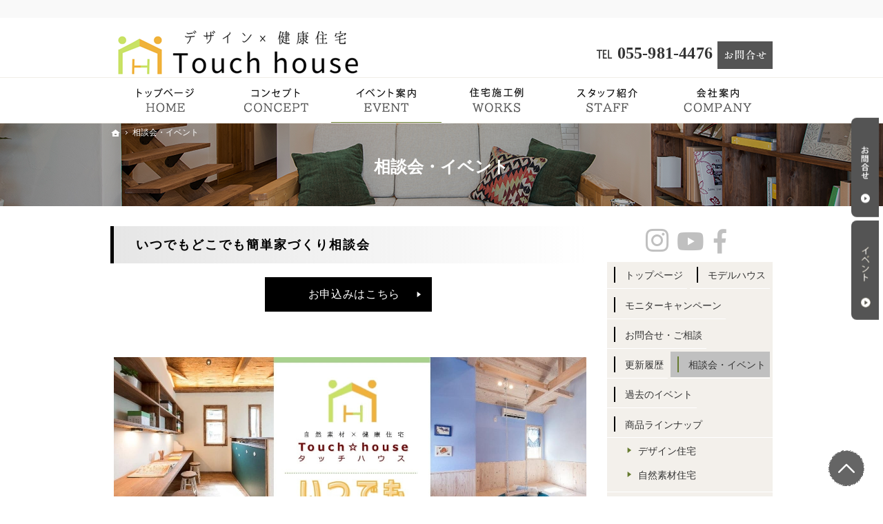

--- FILE ---
content_type: text/html
request_url: https://www.yamadakenchiku.com/event-ssl/
body_size: 19958
content:
<!DOCTYPE html><html lang="ja" id="n"><head><meta charset="UTF-8" />
<title>相談会・イベント｜静岡県三島市の注文住宅・新築戸建てなら工務店の山田建築（タッチハウス）</title>
<meta name="description" content="相談会・イベント&laquo;静岡県三島市で注文住宅や新築をお考えの方は山田建築（タッチハウス）にお任せ下さい。山田建築（タッチハウス）は、長年の経験と豊富な実績でお客様の夢を形にいたします。お問合せはメールフォームより24時間受付中！無理な営業は一切ございませんので安心してお問合せください。" />
<meta name="keywords" content="静岡県三島市,工務店,注文住宅,新築" />
<meta name="format-detection" content="telephone=no" /><meta name="viewport" content="width=device-width,initial-scale=1" />
<link rel="stylesheet" href="https://www.yamadakenchiku.com/style.css" /><link rel="stylesheet" href="https://www.yamadakenchiku.com/print.css" media="print" />
<script src="https://www.yamadakenchiku.com/js/jquery.js"></script><script src="https://www.yamadakenchiku.com/js/shared.js"></script>
<!-- Global site tag (gtag.js) - Google Analytics -->
<script async src="https://www.googletagmanager.com/gtag/js?id=UA-164351975-1"></script>
<script>
  window.dataLayer = window.dataLayer || [];
  function gtag(){dataLayer.push(arguments);}
  gtag('js', new Date());

  gtag('config', 'UA-164351975-1');
</script>

<script type="text/javascript" src="/js/fancybox/fancybox.js"></script>
<link rel="stylesheet" type="text/css" href="/js/fancybox/fancybox.css" media="screen" />
</head>
<body id="c-event-ssl" class="p-category p-event-ssl">
<div id="top"><header id="header">
<h1>相談会・イベント</h1>
<h2></h2>
<p><a href="https://www.yamadakenchiku.com/" rel="home"><img src="https://www.yamadakenchiku.com/header_logo_v2.png" alt="山田建築（タッチハウス）｜静岡県三島市の新築・注文住宅・新築戸建てを手がける工務店" /></a></p>
</header></div>
<main id="main">
<article id="a-eventany">
<h3><a href="https://www.yamadakenchiku.com/event-ssl/eventany.html">いつでもどこでも簡単家づくり相談会</a></h3>
<div class="content">
<p><span class="t-c"><a href="#a-contact3" class="a-btn">　お申込みはこちら</a></span><br />
<center><img alt="イベントチラシ1" src="/images/event_anytime_a_cmpr.jpg" /><img alt="イベント2" src="/images/event_anytime_b_cmpr.jpg" /></center><br />
<span class="t-c"><a href="#a-contact3" class="a-btn">　お申込みはこちら</a></span><br><br />
<b><span class="b fs-4">家族の健康と笑顔を守りたい住宅購入予定者の方<apan class="fc-green">必見！</span></b></p>

<p><b><span class="b fs-5">タッチハウスの</span></b><br />
<b><span class="b fs-5"><apan class="fc-pink">いつでもどこでも<span class="fc-blue">簡単★家づくり相談会</span>開催！</span></b></p>

<p><b><span class="b fs-4"> どんな家が良いのか・・・<span><br />
<span class="fc-blue">あなたの求めている自然素材、健康住宅に関するお悩みやご相談、土地探しなどなど・・・おうちの事なら★いつでも★どこでも★なんでも★聞いてください！！<span></b><br></p>

<p>決して売り込みはしません！<br><br />
家族の健康と笑顔を誰よりも大切にしたい<br>そんなあなたが不安に思っていること、疑問に思っていること、、、何でもお聞かせください！！<br><br />
<span class="t-c"><a href="#a-contact3" class="a-btn">　お申込みはこちら</a></span></p>

<p><br />
★タッチハウス事務所のご案内★<br />
郵便番号：411-0801<br />
住所：静岡県三島市谷田４６－４<br />
電話：055-981-4476（代表）<br />
FAX：055-981-4620</p>

<p><iframe src="https://www.google.com/maps/embed?pb=!1m18!1m12!1m3!1d3263.535258955062!2d138.92551311524335!3d35.11831398032936!2m3!1f0!2f0!3f0!3m2!1i1024!2i768!4f13.1!3m3!1m2!1s0x60199085a62d4a3f%3A0x6baea24436f5435f!2z44CSNDExLTA4MDEg6Z2Z5bKh55yM5LiJ5bO25biC6LC355Sw77yU77yW4oiS77yU!5e0!3m2!1sja!2sjp!4v1643761213747!5m2!1sja!2sjp" width="600" height="450" style="border:0;" allowfullscreen="" loading="lazy"></iframe><br />
</p>
</div>
</article>
<article id="a-contact3">
<h3><a href="https://www.yamadakenchiku.com/event-ssl/contact3.html">イベント/zoom相談/ご来場お申込み・その他お問い合わせ</a></h3>
<div class="content">
<script src="/js/customform.js"></script>
<form action="/cgi/mt/mt-customform.cgi" method="post" name="customform">
<input type="hidden" name="BlogID" value="1" />
<input type="hidden" name="EntryID" value="952" />
<input type="hidden" name="TemplateID" value="717" />
<input type="hidden" name="__mode" value="confirm" />
<input type="hidden" name="__title" value="イベントお申込み" /><input type="hidden" name="__conv_param" value="" /><input type="hidden" name="__ip_addr" value="0" />

<p>イベントのご予約や、お問合せ・ご相談・資料請求等は下記のフォームに入力をお願いします。<br />
<span class="b">「お問い合わせ内容」のチェックボックスにチェック☑をお願いします。（複数選択可）</span></p>
<div class="customform_error">
</div>

<table class="s_clearbs">
<tr><th class="w25">お名前<span class="fc-red">（必須）</span></th><td class="fi_name">
<input name="customform_name" id="customform_name_5b85cb11b4601c48e56d01995fba3796" type="text" size="30"  />
<input type="hidden" name="customform_name_label" value="お名前" />

</td></tr>
<tr><th>お電話番号</th><td class="fi_tel">
<input name="customform_tel" id="customform_tel_5b85cb11b4601c48e56d01995fba3796" type="text" size="15" maxlength="15" style="ime-mode: disabled;"  />
<input type="hidden" name="customform_tel_label" value="お電話番号" />

</td></tr>
<tr><th>郵便番号</th><td class="fi_zip">
〒<span class="ts"><input name="customform_zip" id="customform_zip_5b85cb11b4601c48e56d01995fba3796" type="text" size="8" maxlength="8"  />
<input type="hidden" name="customform_zip_label" value="郵便番号" />
</span><span class="dib fs-s">&quot;-&quot;は含めず半角数字のみでご記入ください。</span><br />
<input type="button" value="住所自動入力" onclick="javascript:customform_set_addr_from_zip('zip','address_pref','address');return false;" />
</td></tr>
<tr><th>都道府県<span class="fc-red">（必須）</span></th><td>
<span class="dib max100"><select name="customform_address_pref" id="customform_address_pref_5b85cb11b4601c48e56d01995fba3796"><option value="">未選択</option>
<option value="北海道" >北海道</option>
<option value="青森県" >青森県</option>
<option value="岩手県" >岩手県</option>
<option value="宮城県" >宮城県</option>
<option value="秋田県" >秋田県</option>
<option value="山形県" >山形県</option>
<option value="福島県" >福島県</option>
<option value="茨城県" >茨城県</option>
<option value="栃木県" >栃木県</option>
<option value="群馬県" >群馬県</option>
<option value="埼玉県" >埼玉県</option>
<option value="千葉県" >千葉県</option>
<option value="東京都" >東京都</option>
<option value="神奈川県" >神奈川県</option>
<option value="新潟県" >新潟県</option>
<option value="富山県" >富山県</option>
<option value="石川県" >石川県</option>
<option value="福井県" >福井県</option>
<option value="山梨県" >山梨県</option>
<option value="長野県" >長野県</option>
<option value="岐阜県" >岐阜県</option>
<option value="静岡県" >静岡県</option>
<option value="愛知県" >愛知県</option>
<option value="三重県" >三重県</option>
<option value="滋賀県" >滋賀県</option>
<option value="京都府" >京都府</option>
<option value="大阪府" >大阪府</option>
<option value="兵庫県" >兵庫県</option>
<option value="奈良県" >奈良県</option>
<option value="和歌山県" >和歌山県</option>
<option value="鳥取県" >鳥取県</option>
<option value="島根県" >島根県</option>
<option value="岡山県" >岡山県</option>
<option value="広島県" >広島県</option>
<option value="山口県" >山口県</option>
<option value="徳島県" >徳島県</option>
<option value="香川県" >香川県</option>
<option value="愛媛県" >愛媛県</option>
<option value="高知県" >高知県</option>
<option value="福岡県" >福岡県</option>
<option value="佐賀県" >佐賀県</option>
<option value="長崎県" >長崎県</option>
<option value="熊本県" >熊本県</option>
<option value="大分県" >大分県</option>
<option value="宮崎県" >宮崎県</option>
<option value="鹿児島県" >鹿児島県</option>
<option value="沖縄県" >沖縄県</option>
<option value="海外" >海外</option>
<option value="その他" >その他</option>
</select>
<input type="hidden" name="customform_address_pref_label" value="都道府県（ご住所）" />
</span>
</td></tr>
<tr><th>ご住所</th><td class="fi_address">
<input name="customform_address" id="customform_address_5b85cb11b4601c48e56d01995fba3796" type="text" size="40"  />
<input type="hidden" name="customform_address_label" value="ご住所" />

</td></tr>
<tr><th>メールアドレス<span class="fc-red">（必須）</span></th><td class="fi_mail">
<input name="customform_mail_address" id="customform_mail_address_5b85cb11b4601c48e56d01995fba3796" type="text" size="40" style="ime-mode: disabled;"  />
<input type="hidden" name="customform_mail_address_label" value="メールアドレス" />

</td></tr>
<tr><th>お問い合わせ内容</th><td>
<input type="checkbox" name="customform_event" class="customform_event" value="「イベントに申し込む」"  />「イベントに申し込む」&nbsp;
<br />
<input type="hidden" name="customform_event_label" value="イベントに申し込む" />

<input type="checkbox" name="customform_shiryou" class="customform_shiryou" value="「資料請求する」"  />「資料請求する」&nbsp;
<br />
<input type="hidden" name="customform_shiryou_label" value="資料請求" />

<input type="checkbox" name="customform_zoom" class="customform_zoom" value="「いつでもZOOM相談」"  />「いつでもZOOM相談」&nbsp;
<br />
<input type="hidden" name="customform_zoom_label" value="ZOOM相談" />

<input type="checkbox" name="customform_office" class="customform_office" value="「いつでも来場予約（事務所）」"  />「いつでも来場予約（事務所）」&nbsp;
<br />
<input type="hidden" name="customform_office_label" value="事務所来場" />

<input type="checkbox" name="customform_other" class="customform_other" value="「その他」"  />「その他」&nbsp;
<br />
<input type="hidden" name="customform_other_label" value="その他" />

</td></tr>
<tr><th>ご要望事項（ZOOM相談・事務所直接ご来場の希望日時がありましたらご記入ください）</th><td>
<textarea name="customform_demand" rows="10"  cols="40"></textarea>
<input type="hidden" name="customform_demand_label" value="ご要望事項" />

</td></tr>
</table>
<div class="t-c">
<input name="submit" type="submit" value="　確　認　" />
</div><br />
<input type="hidden" name="__params" value="name%text,tel%text_tel,zip%text,address_pref%pulldown,address%text,mail_address%text_mail,event%checkbox,shiryou%checkbox,zoom%checkbox,office%checkbox,other%checkbox,demand%text_area" />
<input type="hidden" name="__params_required" value="name,address_pref,mail_address" />
<input type="hidden" name="__params_check" value="" />

</form>
</div>
</article>
<div style="background-color: #ffffff;"><br>
<img src="/images/th_icon_v2.png" alt="タッチハウスアイコン" /><br><font size="3">タッチハウス（山田建築）</font><br>
〒411-0801　 静岡県三島市谷田46-4<br>TEL：055-981-4476　 FAX：055-981-4620<br>
＜営業時間＞8:00～18:00　 ＜定休日＞日曜日<br>


<head><link href="https://use.fontawesome.com/releases/v5.6.1/css/all.css" rel="stylesheet"></head>
<ul class="snsbtniti">
<li><a href="https://www.instagram.com/touch_house320" target="_blank" class="flowbtn10 fa-fw"><i class="fab fa-instagram"></i></a></li>
<li><a href="https://youtu.be/EyJq6dXVUS4" target="_blank" class="flowbtn10"><i class="fab fa-youtube fa-fw"></i></a>
<li><a href="https://www.facebook.com/yamadakenchik"  target="_blank" class="flowbtn10"><i class="fab fa-facebook-f fa-fw"></i></a>

</ul>


<br>
<a href="/archives.html"><font color="#1e90ff">サイトマップ</font></a>
<br><br>
</div>






</main><aside id="side">
<ul id="bnr">
<ul class="snsbtniti">
<li><a href="https://www.instagram.com/touch_house320" target="_blank" class="flowbtn10 fa-fw"><i class="fab fa-instagram"></i></a></li>
<li><a href="https://youtu.be/EyJq6dXVUS4" target="_blank" class="flowbtn10"><i class="fab fa-youtube fa-fw"></i></a>
<li><a href="https://www.facebook.com/yamadakenchik"  target="_blank" class="flowbtn10"><i class="fab fa-facebook-f fa-fw"></i></a>

</ul>





</ul>
<div id="snav">
<ul class="info"><li>
<a href="tel:0559814476"><address><font size="5">℡ <b>055-981-4476</b> </font></address></a>
</li><li><a href="/contact-ssl/contact.html"><img src="/images/bnr_otoiawase.png"  alt="お問合せ" width="100"></a></li></ul>


















</div>
<nav id="menu">
<ul>
<li><a href="https://www.yamadakenchiku.com/" rel="home">トップページ</a></li>
<li><a href="https://www.yamadakenchiku.com/modelhouse/">モデルハウス</a></li>
<li><a href="https://www.yamadakenchiku.com/campaign/">モニターキャンペーン</a></li>
<li><a href="https://www.yamadakenchiku.com/contact-ssl/">お問合せ・ご相談</a></li>
</ul><ul>
<li><a href="https://www.yamadakenchiku.com/whatsnew/">更新履歴</a></li>
<li><a href="https://www.yamadakenchiku.com/event-ssl/" class="on">相談会・イベント</a></li>
<li><a href="https://www.yamadakenchiku.com/pastevent/">過去のイベント</a></li>
<li><a href="https://www.yamadakenchiku.com/lineup/">商品ラインナップ</a>
<ul>
<li><a href="https://www.yamadakenchiku.com/lineup/design/">デザイン住宅</a></li>
<li><a href="https://www.yamadakenchiku.com/lineup/sizensozai/">自然素材住宅</a></li>
</ul>
</li>
<li><a href="https://www.yamadakenchiku.com/works/">施工事例</a></li>
<li><a href="https://www.yamadakenchiku.com/movie/">タッチハウス動画</a></li>
<li><a href="https://www.yamadakenchiku.com/q&a/">よくある質問</a></li>
<li><a href="https://www.yamadakenchiku.com/blogs/">スタッフブログ・コラム</a></li>
<li><a href="https://www.yamadakenchiku.com/land/">土地探しについて</a>
<ul>
<li><a href="https://www.yamadakenchiku.com/land/information/">最新土地情報</a></li>
</ul>
</li>
<li><a href="https://www.yamadakenchiku.com/about/">コンセプト</a></li>
<li><a href="https://www.yamadakenchiku.com/reform/">リフォーム</a></li>
<li><a href="https://www.yamadakenchiku.com/shizensozai/">標準仕様の自然素材（自然素材住宅）</a></li>
<li><a href="https://www.yamadakenchiku.com/performance/"> 家の性能</a></li>
<li><a href="https://www.yamadakenchiku.com/money/">資金計画のお話</a></li>
<li><a href="https://www.yamadakenchiku.com/company/">会社案内</a>
<ul>
<li><a href="https://www.yamadakenchiku.com/company/yamadamitsuo/">代表挨拶</a></li>
<li><a href="https://www.yamadakenchiku.com/company/shakun/">社訓・理念</a></li>
<li><a href="https://www.yamadakenchiku.com/company/constructionstaff/">スタッフ紹介</a></li>
</ul><ul>
<li><a href="https://www.yamadakenchiku.com/company/matches/">採用情報</a></li>
<li><a href="https://www.yamadakenchiku.com/company/sdgs/">SDGsへの取り組み</a></li>
<li><a href="https://www.yamadakenchiku.com/company/privacy/">個人情報の取り扱い</a></li>
</ul>
</li>
<li><a href="https://www.yamadakenchiku.com/booklet-ssl/">小冊子プレゼント！</a></li>
<li><a href="https://www.yamadakenchiku.com/archives.html">サイトマップ</a></li>
</ul>
</nav>
<ul>
<ul class="snsbtniti">
<li><a href="https://www.instagram.com/touch_house320" target="_blank" class="flowbtn10 fa-fw"><i class="fab fa-instagram"></i></a></li>
<li><a href="https://youtu.be/EyJq6dXVUS4" target="_blank" class="flowbtn10"><i class="fab fa-youtube fa-fw"></i></a>
<li><a href="https://www.facebook.com/yamadakenchik"  target="_blank" class="flowbtn10"><i class="fab fa-facebook-f fa-fw"></i></a>

</ul>
</ul>
</aside>
<div id="nav">
<div id="hnav"><ul class="info"><li>
<a href="tel:0559814476"><address><font size="5">℡ <b>055-981-4476</b> </font></address></a>
</li><li><a href="/contact-ssl/contact.html"><img src="/images/bnr_otoiawase.png"  alt="お問合せ" width="100"></a></li></ul>

















</div>
<nav id="global"><ul class="wrap" itemscope itemtype="http://www.schema.org/SiteNavigationElement">
<li class="list-1"><a href="https://www.yamadakenchiku.com/" rel="home"><span>ホーム</span></a></li>
<li class="list-2" itemprop="name"><a itemprop="url" href="https://www.yamadakenchiku.com/about/"><span>コンセプト</span></a></li>
<li class="list-3" itemprop="name"><a itemprop="url" href="https://www.yamadakenchiku.com/event-ssl/" class="on"><span>相談会・イベント</span></a></li>
<li class="list-4" itemprop="name"><a itemprop="url" href="https://www.yamadakenchiku.com/works/"><span>施工事例</span></a></li>
<li class="list-5" itemprop="name"><a itemprop="url" href="https://www.yamadakenchiku.com/company/constructionstaff/"><span>スタッフ紹介</span></a></li>
<li class="list-6" itemprop="name"><a itemprop="url" href="https://www.yamadakenchiku.com/company/"><span>会社案内</span></a></li>
</ul></nav><nav id="topicpath">
<ol><li><a href="https://www.yamadakenchiku.com/" rel="home"><span>ホーム</span></a></li><li><span>相談会・イベント</span></li></ol>
</nav>
</div>
<div id="info"><footer id="footer">
<div id="fnav"><ul class="info">
<li><a href="/event-ssl/"><img src="/images/bnr_events.png"  alt="イベント"></a>  <a href="/contact-ssl/"><img src="/images/bnr_siryouseikyu.png"  alt="資料請求"></a>  <a href="/contact-ssl/"><img src="/images/bnr_otoiawase.png"  alt="お問合せ"></a><address id="tel"><a href="tel:0559814476"><font color="black"><font size="6">　℡ <b>055-981-4476</b></font></font></a>
</address><aside><span><span>受付</span><span>8:00～18:00</span>
</aside></li></span></ul></div><br>
<div><font color="#808080"><p id="copyright"><small>&copy; 2020-2026 山田建築（タッチハウス）</small></p><font color="red"></div>
</footer></div>


<div id="pnav" class="on"><ul><li id="up"><a href="#top"><img src="/images/pagetop.png"></a></li></ul></div>










<div id="mbtn"><a href="#menu">Menu</a></div>
<div id="pnav" class="on"><ul><li id="ppl"><a href="/contact-ssl/">Contact</a></li><li id="up"><a href="#top">PageTop</a></li></ul></div>
<div id="rnav" class="on"><ul><li>
<a href="/contact-ssl/" class="btn-contact">お問合せ</a>
</li><li>
<a href="/event-ssl/" class="btn-request">イベント</a>
</li></ul></div>


<script type="application/ld+json">{"@context":"http://schema.org","@graph":[{"@type":"Organization","name":"山田建築（タッチハウス）","url":"https://www.yamadakenchiku.com/","logo":"https://www.yamadakenchiku.com/header_logo_v2.png"},{"@type":"WebSite","url":"https://www.yamadakenchiku.com/","name":"山田建築（タッチハウス）"},{"@type":"BreadcrumbList","itemListElement":[{"@type":"ListItem","position":1,"item":{"@id":"https://www.yamadakenchiku.com/","name":"山田建築（タッチハウス）"}},{"@type":"ListItem","position":2,"item":{"@id":"https://www.yamadakenchiku.com/event-ssl/","name":"相談会・イベント"}}]}]}</script>
</body>
</html>

--- FILE ---
content_type: text/css
request_url: https://www.yamadakenchiku.com/style.css
body_size: 17065
content:
@charset "utf-8";
@import url(css/19/hl-a.css);

.youtube{position:relative;height:0;padding-bottom:56.25%;display:block;}
.youtube iframe,#show .youtube::after{position:absolute;width:100%;height:100%;top:0;left:0;}

@media (min-width: 48em){
h2+p{width:46.91075514874142%;max-width:46.91075514874142%;}
}



@charset "UTF-8";

/* 見出しh3,h4,h5,h6 */
h3 {
  padding: 1rem 2rem;
  border-left: 5px solid #000;
  position: relative;
  background: -webkit-linear-gradient(to right, rgb(230, 230, 230), transparent);
  background: linear-gradient(to right, rgb(230, 230, 230), transparent);
  color: black;
  letter-spacing: 2.0px;
  font-size: 130%;
}
h4 {
  padding: 0.7rem 2rem;
  position: relative;
  background: -webkit-linear-gradient(to right, rgb(244, 244, 244), transparent);
  background: linear-gradient(to right, rgb(244, 244, 244), transparent);
  color: black;/*文字色*/
  border-top: solid 1px black;/*上線*/
  border-bottom: solid 1px black;/*下線*/
  letter-spacing: 2.0px;
  font-size: 110%;
}
h5 {
  padding: 0.5rem 2rem;
  position: relative;
  background: -webkit-linear-gradient(to right, rgb(244, 244, 244), transparent);
  background: linear-gradient(to right, rgb(244, 244, 244), transparent);
  color: black;
  letter-spacing: 1.4px;
  font-size: 110%;
}
h6 {
  padding: 1.7rem 5rem;
  border-left: 5px solid #000;
  background: #f4f4f4;
  color: black;
  letter-spacing: 2.0px;
  font-weight: 600;
  font-size: 150%;
}






/* オンマウスでズーム */
.image_mouseover {
overflow: hidden;
width: 100%;
height: 100%;
background: #fff;
}
.image_mouseover img {
display: block;
transition-duration: 0.5s;
}
.image_mouseover img:hover {
transform: scale(1.2);
transition-duration: 0.5s;
opacity: 0.6;
}









/* ボタンc-btn */
.c-btn {
    border: 1px solid white;
    position: relative;
    display: flex;
    justify-content: center;
    align-items: center;
    margin: 0 auto;
    max-width: 240px;
    padding: 10px;
    color: white;
    background: #000;
    font-size: 120%;
    transition: all 0.3s ease-out;
    text-decoration: none;
}
.c-btn:hover{
    background-color: white;
    border: 1px solid #000;
    color: #000;
}

                


/* ボタンd-btn */
.d-btn {
    border: 1px solid #000;
    position: relative;
    display: flex;
    justify-content: center;
    align-items: center;
    margin: 0 auto;
    max-width: 240px;
    padding: 10px;
    color: #000;
    background: white;
    font-size: 120%;
    transition: all 0.3s ease-out;
    text-decoration: none;
}
.d-btn:hover{
    background-color: #000;
    border: 1px solid #000;
    color: #fff;
}

               
/* ボタンe-btn */
.e-btn {
    border: 1px solid white;
    position: relative;
    display: flex;
    justify-content: center;
    align-items: center;
    margin: 0 auto;
    max-width: 340px;
    padding: 10px;
    color: white;
    background: #000;
    font-size: 120%;
    transition: all 0.3s ease-out;
    text-decoration: none;
}
.e-btn:hover{
    background-color: white;
    border: 1px solid #000;
    color: #000;
}













/* ホバーで画像切り替え */
.image_box {
  width: auto;
  display: block;
}

.hover {
  overflow: hidden;
  position: relative;
}
.hover img {
  display: block;
  width: auto;
  transition: 0.3s;
}
.hover .img_1 {
  position: relative;
  z-index: 2;
}
.hover .img_2 {
  z-index: 1;
  position: absolute;
  top: 0;
  left: 0;
  filter: saturate(100%);
}
.hover:hover .img_1 {
  opacity: 0;
}




/* 画像横並び */
li {
    display: inline-block;
}




/* Top画スライダー */
div.slide-show {
width: 100%; /* スライドショーの幅 */
max-width: 100%; /* スマホで表示が欠けないように */
margin: auto; /* 中央揃え */
position: relative;
}
.slide-show img {
animation: show 19s infinite; /* 19秒のスライドショーを繰り返し */
max-width: 100%;
height: auto;
opacity: 0;
position: absolute; /* 画像を重ねて表示 */
left: 0;
top: 0;
}
@keyframes show {
0% {opacity: 0}
17% {opacity: 1}
33% {opacity: 1}
50% {opacity: 0}
}
.slide-show img:nth-of-type(1) {
position: relative;
}
.slide-show img:nth-of-type(2) {
animation-delay: 0s;
}
.slide-show img:nth-of-type(3) {
animation-delay: 5s;
}
.slide-show img:nth-of-type(4) {
animation-delay: 9s;
}
.slide-show img:nth-of-type(5) {
animation-delay: 13s;
}




/* 横に流れ続けるスライダー */
/*左から右へ----------------------------*/
@keyframes infinity-scroll-right {
  from {
    transform: translateX(-100%);
  }
  to {
    transform: translateX(0%);
  }
}

/*IE11対策----------------------------*/
_:-ms-lang(x)::-ms-backdrop,
.d-demo {
  display: -ms-grid;
  overflow: hidden;
}
/*----------------------------*/

.d-demo__wrap {
  display: flex;
  overflow: hidden;
}

.d-demo__list {
  display: flex;
  list-style: none;
}

.d-demo__list--right{
animation :infinity-scroll-right 150s infinite linear 0.5s both;
}

.d-demo__item {
  width: calc(100vw / 3);
}
.d-demo__item > img{
   width: 100%;
}
/*マウスオーバーで一時停止させたい場合は以下----------------------------*/
.d-demo__wrap:hover .d-demo__list--right {
  animation-play-state: paused;
}








/* h3のリンクについて */
h3 a{color:#000;}
@media (min-width: 67.25em){
#rnav .btn-contact{background-color:#545454;}
#rnav .btn-request{background-color:#545454;}
}

/* スマホのﾊﾝﾊﾞｰｶﾞｰﾒﾆｭｰとフッターの色 */
#mbtn a,#pnav a{background-color:#000000;
font-family: "游明朝" ;}
#menu>ul>li>a:hover,#menu>ul>li>a.on{background:#c0c0c0;}#menu>ul>li>a:hover::before,#menu>ul>li>a.on::before{border-color:#667b30;}
#menu a::before,#fmenu a::before{content:"";position:absolute;left:10px;top:20%;height:60%;width:2px;border-left:2px solid #000000;}


/* お問い合わせページのボタン色 */
button,[type="button"],[type="reset"],[type="submit"],[class*="a-btn"]{border:0;font-size:16px;padding:.937em 2em;line-height:1.25;width:100%;max-width:15.125em;background:#000000 url("../../images/design/arrowbtn.png") right center no-repeat;background-size:2em;color:#fff;letter-spacing:.04em;text-align:center;}.free,.fi_zip [type="button"]{width:auto;max-width:none;}
.info li+li+li [class|="btn"],#paging li.active,[class*="a-btn"]:hover,button:hover,[type="button"]:hover,[type="reset"]:hover,[type="submit"]:hover{background-color:#696969;}




/* snsアイコン・ホバーでカラーに */
/* ボタン全体 */
.flowbtn10{
display:inline-block;	
font-size:35px;
text-decoration:none;
transition:.5s;
color:#c0c0c0;
  font-family: "Font Awesome 5 Brands";	
}
/* インスタ・pocket・ラインだけ少し大きく */
.flowbtn10 .fa-instagram,.flowbtn10 .fa-get-pocket,.flowbtn10 .fa-get-pocket,.flowbtn10 .fa-line{
font-size:38px;
}
/* Twitterマウスホバー時 */
.flowbtn10 .fa-twitter:hover{
color:#55acee;
}
/* Instagramマウスホバー時 */
.flowbtn10 .fa-instagram:hover{
color:#c6529a;
}
/* Facebookマウスホバー時 */
.flowbtn10 .fa-facebook-f:hover{
color:#3b5998;
}
/* Feedlyマウスホバー時 */
.flowbtn10 .fa-rss:hover{
color:#6cc655;
}
/* Pocketマウスホバー時 */
.flowbtn10 .fa-get-pocket:hover{
color:#ef3f56;
}
/* はてブマウスホバー時 */
.flowbtn10 .fa-bold:hover{
color:#1ba5dc;	
}
/* YouTubeマウスホバー時 */
.flowbtn10 .fa-youtube:hover{
color:#fc0d1c;
}
/* LINEマウスホバー時 */
.flowbtn10 .fa-line:hover{
color:#00c300;
}
/* メールアイコンマウスホバー時 */
.flowbtn10 .fa-envelope:hover{
color:#f3981d;		
}
/* ulタグの内側余白を０にする */
ul.snsbtniti{
padding:0!important;
}






/* 行間を設定 */
p {
  line-height: 1.9;
}
/* 文字間を設定 */
p{
  letter-spacing: 0.8px;
}
/* サイト全体のフォント指定 */
body {
font-family: "游明朝" ;
}




/* 円形画像 */
.circle {
  border-radius: 50%;
  height: 250px;
  object-fit: cover;
  width: 250px;
  border: 0px solid #c0c0c0;
}
.circle > img {
	width: 100%;
	height: 100%;
	border-radius:50%;
	-webkit-transform: scale(1);
	transform: scale(1);
	-webkit-transition:all .5s ease;
	transition:all .5s ease;
}
.circle:hover img{
	-webkit-transform:scale(1.1);
	transform:scale(1.1);
}



/* ページ表示時ふわっと */
body {
	-webkit-animation: fadeIn 2.0s ease 0s 1 normal;
	animation: fadeIn 2.0s ease 0s 1 normal;
}
@keyframes fadeIn {
	0% {
		opacity: 0
	}
	100% {
		opacity: 1
	}
}
@-webkit-keyframes fadeIn {
	0% {
		opacity: 0
	}
	100% {
		opacity: 1
	}
}






/*表示するテキストが切り替わるボタン白→黒*/
.btntextchange{
    /*テキストの基点とするためrelativeを指定*/
    position: relative;
    /*ボタンの形状*/
    border: 1px solid #000;
    display: flex;
    justify-content: center;
    align-items: center;
    margin: 0 auto;
    max-width: 240px;
    padding: 20px;
    color: #000;
    background: white;
    font-size: 120%;
    transition: all 0.2s ease-out;
    text-decoration: none;
}

/*hoverした際の変化*/
.btntextchange:hover{
  background:#000;
  border: 1px solid #000;
  color:#fff;
}

.btntextchange span{
    /*絶対配置でテキストの位置を決める*/
	position: absolute;
	left: 50%;
	top:50%;
    transform:translate(-50%,-50%);
    /*アニメーションの指定*/
    transition: all .3s;
  /*ブロック要素にしてテキスト折り返しなし*/  
	display: block;
	white-space: nowrap;
}
/*差し替わるテキストの設定*/
.btntextchange span:nth-child(2){
	opacity:0;/*透過0に*/
}
/*hoverするとテキストが入れ替わる設定*/
.btntextchange:hover span:nth-child(1){
	opacity:0;/*透過0に*/
}
.btntextchange:hover span:nth-child(2){
	opacity:1;/*不透明に*/
}





/*表示するテキストが切り替わるボタン黒→白*/
.btntextchange1{
    /*テキストの基点とするためrelativeを指定*/
    position: relative;
    /*ボタンの形状*/
    border: 1px solid white;
    display: flex;
    justify-content: center;
    align-items: center;
    margin: 0 auto;
    max-width: 240px;
    padding: 20px;
    color: white;
    background: #000;
    font-size: 120%;
    transition: all 0.2s ease-out;
    text-decoration: none;
}

/*hoverした際の変化*/
.btntextchange1:hover{
    background-color: white;
    border: 1px solid #000;
    color: #000;
}

.btntextchange1 span{
    /*絶対配置でテキストの位置を決める*/
	position: absolute;
	left: 50%;
	top:50%;
    transform:translate(-50%,-50%);
    /*アニメーションの指定*/
    transition: all .3s;
  /*ブロック要素にしてテキスト折り返しなし*/  
	display: block;
	white-space: nowrap;
}
/*差し替わるテキストの設定*/
.btntextchange1 span:nth-child(2){
	opacity:0;/*透過0に*/
}
/*hoverするとテキストが入れ替わる設定*/
.btntextchange1:hover span:nth-child(1){
	opacity:0;/*透過0に*/
}
.btntextchange1:hover span:nth-child(2){
	opacity:1;/*不透明に*/
}











/*  YouTube動画レスポンシブ対応CSS */
.yyytube {
 width: 50%; 
/* パソコン横幅変更 */
 padding: 0; 
 box-sizing: 
 border-box;
}
 .yyytube .inner {
 padding-top: 56.25%; 
 position: relative; 
 height: 0;
 overflow: hidden;
}
/* 56.25%は16:9の画面の場合で、4:3の画面では75%とする */
 .yyytube .inner iframe {
 position: absolute;
 top: 0;
 left: 0; 
 width: 100%; 
 height: 100%;
}
@media only screen and (max-width: 767px) {
.yyytube {width: 100%;}} /* スマホは100％ */












/*  背景固定 */
.backimg_fix{
  background: url(/images/background_cmpr.png);
  background-repeat: no-repeat;
  background-size: cover;
  width: 100%;
  height: 800px;
  position: relative;
  background-attachment: fixed;
}

.txt{
  text-align:center;
  color:#fff;
  position: absolute;
  left: 0px;
  top: 0px;
}







/*  画像ホバーで文字動く */
@charset "UTF-8";
.main_container {
  width: 100%;
  height: 100%;
  background-color: #ffffff;
}
.main_container .main_container_inner {
  width: 100%;
  padding-right: 2em;
  padding-left: 2em;
  padding-top: 3em;
  padding-bottom: 3em;
  display: flex;
  flex-wrap: wrap;
  justify-content: space-between;
  flex-direction: column;
  box-sizing: border-box;
}
.main_container .main_container_inner .item_img {
  width: 100%;
  max-width: 500px;
  margin-right: auto;
  margin-left: auto;
  position: relative;
  -webkit-box-sizing: border-box;
  box-sizing: border-box;
  -webkit-transition: all 0.8s ease;
  transition: all 0.8s ease;
}
.main_container .main_container_inner .item_img:hover .item_img_wrap img {
  zoom: 1;
  filter: alpha(opacity=50);
  -webkit-opacity: 0.4;
  opacity: 0.4;
  transform: scale(1.25);
  transition-duration: 0.8s;
  filter: blur(2px);
}
.main_container .main_container_inner .item_img:hover figcaption {
  transform: translate(30px, 0) scale(1.1);
}
.main_container .main_container_inner .item_img .item_img_wrap {
  width: 100%;
  overflow: hidden;
  box-sizing: border-box;
  transition: all 0.35s ease;
}
.main_container .main_container_inner .item_img .item_img_wrap img {
  width: 100%;
  -webkit-backface-visibility: hidden;
  backface-visibility: hidden;
  vertical-align: top;
  -webkit-transition-duration: 0.3s;
  -o-transition-duration: 0.3s;
  transition-duration: 0.3s;
  opacity: 0.8;
}
.main_container .main_container_inner .item_img figcaption {
  position: absolute;
  bottom: 10%;
  left: -5%;
  z-index: 5;
  transition: 0.6s cubic-bezier(0.4, 0.4, 0, 1);
}
.main_container .main_container_inner .item_img figcaption .inner_txt {
  width: 100%;
  color: #fff;
}
.main_container .main_container_inner .item_img figcaption .inner_txt h3 {
  font-size: 2.4em;
  line-height: 1;
  margin-bottom: 0;
}
.main_container .main_container_inner .item_img figcaption .inner_txt p {
  font-size: 1.2em;
}





/*  丸角ボタン　ホバーで矢印出現 */
.link_btn{

    border: 1px solid #ffffff;
    position: relative;
    display: flex;
    justify-content: center;
    align-items: center;
    margin: 0 auto;
    max-width: 300px;
    padding: 20px;
    color: #ffffff; 
    font-size: 120%;
    font-weight: bold;

    text-decoration: none;
}
.link_btn::before{
    content: "";
    margin-left: 16px;
}
.link_btn::after{
    content: "〉";
    margin-left: 0px;
    opacity: 0;
    transition: all 0.3s ease;
}
.link_btn:hover::after{
    margin-left: 20px;
    opacity: 1;
}






/*  画像左右のまわりこみテキスト　スマホで解除 */
@media screen and (max-width: 480px) {
img { float : none ; }
}






/* パソコンで見たときは"pc"のclassがついた画像が表示される */
.pc { display: block !important; }
.sp { display: none !important; }
 
/* スマートフォンで見たときは"sp"のclassがついた画像が表示される */
@media only screen and (max-width: 750px) {
    .pc { display: none !important; }
    .sp { display: block !important; }
}











/* 全体設定 */
.css-carousel-slider {
    width: 100%;
    /* max-width: 100% */ /* サイズ設定をする場合はここ(*1) */
    overflow: hidden;
    position: relative;
}
.css-carousel-slider img {
    width: 100%;
    height: auto;
    vertical-align: top;
}

/* スライド設定 */
.css-carousel-slider .slide-wrap {
    width: 600%; /* 画像の合計数*100%を設定(*2) */
    position: absolute;
    display: flex;
    top: 0;
    left: 0;
    z-index: 0;
    animation: css-carousel-slider 20s infinite; /* スライダーアニメーション全体の時間(*3) */
    animation-delay: 2s; /* スライダーが始まるまでの時間(*4) */
}
.css-carousel-slider .slide-wrap-main {
    width: 100%;
    z-index: 1;
    animation: css-carousel-slider-main 20s infinite; /* (*3)と同じ内容を設定 */
    animation-delay: 2s; /* (*4)と同じ内容を設定 */
}
.css-carousel-slider .slide {
    width: 100%;
}

/* スライダーアニメーションの設定(*5) */
@keyframes css-carousel-slider {
    0% { transform: translateX(0); }

    14.6% { transform: translateX(calc(1 / 6 * -100%)); } /* 下より-2%とした */
    16.6% { transform: translateX(calc(1 / 6 * -100%)); } /* 100/6を設定 */

    31.2% { transform: translateX(calc(2 / 6 * -100%)); }
    33.2% { transform: translateX(calc(2 / 6 * -100%)); }

    47.8% { transform: translateX(calc(3 / 6 * -100%)); }
    49.8% { transform: translateX(calc(3 / 6 * -100%)); }

    64.4% { transform: translateX(calc(4 / 6 * -100%)); }
    66.4% { transform: translateX(calc(4 /　6 * -100%)); }

    81% { transform: translateX(calc(5 / 6 * -100%)); }
    83% { transform: translateX(calc(5 / 6 * -100%)); } /* ❸の中で2番目に高い数字 */

    98% { transform: translateX(calc(6 / 6 * -100%)); } /* ❹の中で1番高い数字 */
    100% { transform: translateX(calc(6 / 6 * -100%)); }
}

@keyframes css-carousel-slider-main {
    0% { transform: translateX(100%); }
    83% { transform: translateX(100%); } /* ❸の中で2番目に高い数字を設定 */
    98% { transform: translateX(0%); } /* ❹の中で1番高い数字を設定 */
}